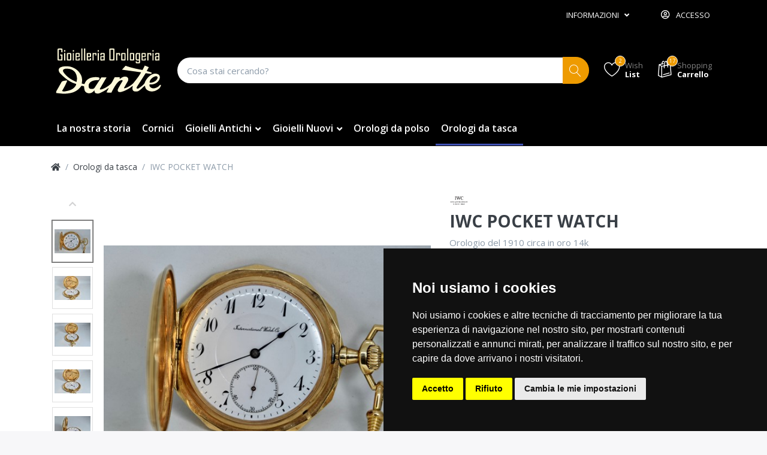

--- FILE ---
content_type: text/html; charset=utf-8
request_url: https://shop.gioielleriadante.it/iwc-pocket-watch
body_size: 19026
content:

<!DOCTYPE html>
<html  id="" lang="it" dir="ltr" data-pnotify-firstpos1="0">
<head>
    <meta charset="utf-8">
    <title itemprop="name">Shop. IWC POCKET WATCH</title>
    <meta http-equiv="x-ua-compatible" content="ie=edge">
    <meta name="viewport" content="width=device-width, initial-scale=1.0, maximum-scale=1.0, minimum-scale=1.0, user-scalable=no, viewport-fit=cover, shrink-to-fit=no">
    <meta name="HandheldFriendly" content="true">
    <meta name="description" content="" />
    <meta name="keywords" content="" />
    <meta name="generator" content="Smartstore 4.1.1.0" />
    <meta property="sm:root" content="/" />



    



<script>
    try {
        if (typeof navigator === 'undefined') navigator = {};
        html = document.documentElement;
        if (/Edge\/\d+/.test(navigator.userAgent)) { html.className += ' edge' }
        else if ('mozMatchesSelector' in html) { html.className += ' moz' }
        else if (/iPad|iPhone|iPod/.test(navigator.userAgent) && !window.MSStream) { html.className += ' ios' }
        else if ('webkitMatchesSelector' in html) { html.className += ' wkit' }
        else if (/constructor/i.test(window.HTMLElement)) { html.className += ' safari' };
        html.className += (this.top === this.window ? ' not-' : ' ') + 'framed';
    } catch (e) { }
</script>
<!--[if !IE]>-->
<script>var ieMode = 0; try { if (document.documentMode) { ieMode = document.documentMode; html.className += ' ie iepost8 ie' + document.documentMode } else { html.className += ' not-ie' }; } catch (e) { }; navigator.isIE = ieMode</script>
<!-- <![endif]-->

<script>
    if (navigator.isIE) {
        document.addEventListener('DOMContentLoaded', function () {
            // Add html alert after header, before content
            const alert = document.createElement('div');
            alert.className = 'container alert alert-warning mt-3';
            alert.innerText = "You are using an unsupported browser! Please consider switching to a modern browser such as Google Chrome, Firefox or Opera to fully enjoy your shopping experience.";
            const page = document.getElementsByClassName('page-main');
            if (page.length < 1) return;

            const content = document.getElementById('content-wrapper');
            if (!content) return;

            page[0].insertBefore(alert, content);
        });
    }
</script>

    
    <meta name="accept-language" content="it-IT"/>


<script>
	window.Res = {
 "Common.Notification": "Avvertenza",  "Common.Close": "Chiudere",  "Common.On": "On",  "Common.OK": "OK",  "Common.Cancel": "Cancellare",  "Common.Off": "Off",  "Common.CtrlKey": "Ctrl\r\n",  "Common.ShiftKey": "Shift\r\n",  "Common.AltKey": "Alt\r\n",  "Common.DelKey": "Del\r\n",  "Common.EnterKey": "Inserite\r\n",  "Common.EscKey": "Esc\r\n",  "Products.Longdesc.More": "Mostra di più",  "Products.Longdesc.Less": "Mostra meno",  "Jquery.Validate.Email": "Inserire un indirizzo e-mail valido.",  "Jquery.Validate.Required": "Questo campo è obbligatorio.",  "Jquery.Validate.Remote": "Correggere questo campo.",  "Jquery.Validate.Url": "Inserire un URL valido.",  "Jquery.Validate.Date": "Inserire una data valida.",  "Jquery.Validate.DateISO": "Inserire una data valida (ISO.",  "Jquery.Validate.Number": "Inserire un numero valido.",  "Jquery.Validate.Digits": "Si prega di inserire solo cifre.\r\n",  "Jquery.Validate.Creditcard": "Inserire un numero di carta di credito valido.",  "Jquery.Validate.Equalto": "Inserire di nuovo lo stesso valore.",  "Jquery.Validate.Maxlength": "Inserire non più di {0} caratteri.",  "Jquery.Validate.Minlength": "Inserire almeno {0} caratteri.",  "Jquery.Validate.Rangelength": "Inserire un valore compreso tra {0} e {1} caratteri.",  "jquery.Validate.Range": "Inserire un valore compreso tra {0} e {1}.",  "Jquery.Validate.Max": "Inserire un valore inferiore o uguale a {0}.",  "Jquery.Validate.Min": "Inserire un valore superiore o uguale a {0}.\r\n",  "Admin.Common.AreYouSure": "Siete sicuro?",  "FileUploader.Dropzone.Message": "Per caricare i file rilasciarli qui o fare clic su\r\n",  "FileUploader.Dropzone.DictDefaultMessage": "Lascia qui i file da caricare\r\n",  "FileUploader.Dropzone.DictFallbackMessage": "Il vostro browser non supporta il drag'n'drop dei file.\r\n",  "FileUploader.Dropzone.DictFallbackText": "Utilizza il modulo di fallback qui sotto per caricare i tuoi file come ai vecchi tempi.\r\n",  "FileUploader.Dropzone.DictFileTooBig": "Il file è troppo grande ({{filesize}}MiB). Max filesize: {{maxFilesize}}MiB.\r\n",  "FileUploader.Dropzone.DictInvalidFileType": "Non è possibile caricare file di questo tipo.\r\n",  "FileUploader.Dropzone.DictResponseError": "Il server ha risposto con il codice {{{statusCode}}.\r\n",  "FileUploader.Dropzone.DictCancelUpload": "Annulla il caricamento\r\n",  "FileUploader.Dropzone.DictUploadCanceled": "Caricamento annullato.\r\n",  "FileUploader.Dropzone.DictCancelUploadConfirmation": "Sei sicuro di voler cancellare questo upload?\r\n",  "FileUploader.Dropzone.DictRemoveFile": "Rimuovere il file\r\n",  "FileUploader.Dropzone.DictMaxFilesExceeded": "Non è possibile caricare altri file.\r\n",  "FileUploader.StatusWindow.Uploading.File": "il file è in fase di caricamento\r\n",  "FileUploader.StatusWindow.Uploading.Files": "i file vengono caricati\r\n",  "FileUploader.StatusWindow.Complete.File": "caricamento completo\r\n",  "FileUploader.StatusWindow.Complete.Files": "caricamento completo\r\n",  "FileUploader.StatusWindow.Canceled.File": "caricato annullato\r\n",  "FileUploader.StatusWindow.Canceled.Files": "Caricamenti cancellati\r\n",     };

    window.ClientId = "084b0e5b-dbee-42eb-97ad-1ed9f64e71b1";
</script>
		<link href='https://fonts.googleapis.com/css?family=Open+Sans:300,300i,400,400i,600,600i,700,700i' rel='stylesheet' type='text/css'>


    
    <link as="image" href="//shop.gioielleriadante.it/media/2832/file/logo_gioielleria_dante_trieste-1.png" rel="preload" />
<link as="font" crossorigin="" href="/Content/fontastic/fonts/fontastic.woff" rel="preload" />
<link as="font" crossorigin="" href="/Content/vendors/fa5/webfonts/fa-solid-900.woff2" rel="preload" />
<link as="font" crossorigin="" href="/Content/vendors/fa5/webfonts/fa-regular-400.woff2" rel="preload" />


    






    <link href="/bundles/css/kaiwroqv5h-z1rrtpbcsflbsbcvwh2pvbrxbslqbuw41?v=r_iu9C0McGILBwpJ5Jh0sPHr58ocqkB_QNBUvsmdW201" rel="stylesheet"/>

<link href="/Themes/Flex/Content/theme.scss" rel="stylesheet" type="text/css" />

    <script src="/bundles/js/w7ar7xaahjxetk7y541-liwb0fnuimdqdas0qtmrxoa1?v=8Ywxgy-xHzt53KjDA9qzUGP_Uv0gvVwf0iyEcYxaCGY1"></script>






<!-- Google code for Analytics tracking -->
<script>
	
				var gaProperty = 'G-F54X99KKCB'; 
				var disableStr = 'ga-disable-' + gaProperty; 
				if (document.cookie.indexOf(disableStr + '=true') > -1) { 
					window[disableStr] = true;
				} 
				function gaOptout() { 
					document.cookie = disableStr + '=true; expires=Thu, 31 Dec 2099 23:59:59 UTC; path=/'; 
					window[disableStr] = true; 
					alert('"Tracking is now disabled"'); 
				} 
			


    (function(i,s,o,g,r,a,m){i['GoogleAnalyticsObject']=r;i[r]=i[r]||function(){
    (i[r].q=i[r].q||[]).push(arguments)},i[r].l=1*new Date();a=s.createElement(o),
    m=s.getElementsByTagName(o)[0];a.async=1;a.src=g;m.parentNode.insertBefore(a,m)
    })(window,document,'script','//www.google-analytics.com/analytics.js','ga');

    ga('create', 'G-F54X99KKCB', 'auto');
	ga('set', 'anonymizeIp', true); 
    ga('send', 'pageview');

	'auto'

    
</script>
<!-- Global site tag (gtag.js) - Google Analytics -->
<script async src="https://www.googletagmanager.com/gtag/js?id=G-F54X99KKCB"></script>
<script>
  window.dataLayer = window.dataLayer || [];
  function gtag(){dataLayer.push(arguments);}
  gtag('js', new Date());

  gtag('config', 'G-F54X99KKCB');
</script>


<!-- Meta Pixel Code -->
<script>
	! function(f, b, e, v, n, t, s) {
		if (f.fbq) return;
		n = f.fbq = function() {
			n.callMethod ?
				n.callMethod.apply(n, arguments) : n.queue.push(arguments)
		};
		if (!f._fbq) f._fbq = n;
		n.push = n;
		n.loaded = !0;
		n.version = '2.0';
		n.queue = [];
		t = b.createElement(e);
		t.async = !0;
		t.src = v;
		s = b.getElementsByTagName(e)[0];
		s.parentNode.insertBefore(t, s)
	}(window, document, 'script',
		'https://connect.facebook.net/en_US/fbevents.js');
	fbq('init', '1150402722379015');
	fbq('track', 'PageView');
</script>
<noscript>&lt;img height="1" width="1" style="display:none"
	src="https://www.facebook.com/tr?id=1150402722379015&amp;ev=PageView&amp;noscript=1"
	/&gt;</noscript>
<!-- End Meta Pixel Code -->

<meta name="facebook-domain-verification" content="5uqyfj54ial7vth7t3eqx3bhy5pgq1" />

    <script>jQuery(function () { if (SmartStore.globalization) { SmartStore.globalization.culture = {"name":"it-IT","englishName":"Italian (Italy)","nativeName":"italiano (Italia)","isRTL":false,"language":"it","numberFormat":{",":".",".":",","pattern":[1],"decimals":2,"groupSizes":[3],"+":"+","-":"-","NaN":"NaN","negativeInfinity":"-∞","positiveInfinity":"∞","percent":{",":".",".":",","pattern":[1,1],"decimals":2,"groupSizes":[3],"symbol":"%"},"currency":{",":".",".":",","pattern":[8,3],"decimals":2,"groupSizes":[3],"symbol":"€"}},"dateTimeFormat":{"calendarName":"calendario gregoriano","/":"/",":":":","firstDay":1,"twoDigitYearMax":2049,"AM":null,"PM":null,"days":{"names":["domenica","lunedì","martedì","mercoledì","giovedì","venerdì","sabato"],"namesAbbr":["dom","lun","mar","mer","gio","ven","sab"],"namesShort":["do","lu","ma","me","gi","ve","sa"]},"months":{"names":["gennaio","febbraio","marzo","aprile","maggio","giugno","luglio","agosto","settembre","ottobre","novembre","dicembre",""],"namesAbbr":["gen","feb","mar","apr","mag","giu","lug","ago","set","ott","nov","dic",""]},"patterns":{"d":"dd/MM/yyyy","D":"dddd d MMMM yyyy","t":"HH:mm","T":"HH:mm:ss","g":"dd/MM/yyyy HH:mm","G":"dd/MM/yyyy HH:mm:ss","f":"dddd d MMMM yyyy HH:mm:ss","F":"dddd d MMMM yyyy HH:mm:ss","M":"d MMMM","Y":"MMMM yyyy","u":"yyyy'-'MM'-'dd HH':'mm':'ss'Z'"}}}; }; });</script>
<meta property='sm:pagedata' content='{"type":"category","id":4,"menuItemId":1,"entityId":4,"parentId":0}' />
<meta property='og:site_name' content='Gioielleria Dante' />
<meta property='og:site' content='https://shop.gioielleriadante.it/' />
<meta property='og:url' content='https://shop.gioielleriadante.it/iwc-pocket-watch' />
<meta property='og:type' content='product' />
<meta property='og:title' content='IWC POCKET WATCH' />
<meta property='twitter:card' content='summary' />
<meta property='twitter:title' content='IWC POCKET WATCH' />
<meta property='og:description' content='Orologio del 1910 circa in oro 14k' />
<meta property='twitter:description' content='Orologio del 1910 circa in oro 14k' />
<meta property='og:image' content='https://shop.gioielleriadante.it/media/24656/catalog/thumbnail_DSC_0004_1-1.jpg' />
<meta property='og:image:type' content='image/jpeg' />
<meta property='twitter:image' content='https://shop.gioielleriadante.it/media/24656/catalog/thumbnail_DSC_0004_1-1.jpg' />
<meta property='og:image:alt' content='Immagine di IWC POCKET WATCH' />
<meta property='twitter:image:alt' content='Immagine di IWC POCKET WATCH' />
<meta property='og:image:width' content='1920' />
<meta property='og:image:height' content='1278' />
<meta property='article:published_time' content='01/01/0001 00:00:00' />


    <script src="/Scripts/smartstore.globalization.adapter.js"></script>


    <!--Powered by Smartstore - https://www.smartstore.com-->
</head>
<body class="lyt-cols-1">

	

<div id="page">
    <div class="canvas-blocker canvas-slidable"></div>

    <div class="page-main canvas-slidable">
            <header id="header">
                <div class="menubar-section d-none d-lg-block menubar-inverse">
                    <div class="container menubar-container">





<nav class="menubar navbar navbar-slide">
    <nav class="menubar-group ml-0">

    </nav>

	<nav class="menubar-group ml-auto">







<div class="cms-menu cms-menu-dropdown" data-menu-name="helpandservice">
	<div class="dropdown">
		<a data-toggle="dropdown" aria-haspopup="true" aria-expanded="false" href="#" rel="nofollow" class="menubar-link">
			<span >Informazioni</span>
			<i class="fal fa-angle-down menubar-caret"></i>
		</a>
			<div class="dropdown-menu dropdown-menu-left">
			<a href="/conditionsofuse" class="dropdown-item menu-link">
				<span >Condizioni di vendita</span>
			</a>
			<a href="/privacyinfo" class="dropdown-item menu-link">
				<span >Privacy Policy</span>
			</a>
	</div>

	</div>
</div>



	</nav>

    <nav class="menubar-group menubar-group--special">
                        
    </nav>

        <nav id="menubar-my-account" class="menubar-group">
            <div class="dropdown">
                <a class="menubar-link"  aria-haspopup="true" aria-expanded="false" href="/login?returnUrl=%2Fiwc-pocket-watch" rel="nofollow">
                    <i class="fal fa-user-circle menubar-icon"></i>

                        <span>Accesso
</span>
                </a>

            </div>



        </nav>

</nav>




                    </div>
                </div>
                <div class="shopbar-section shopbar-inverse"> 
                    <div class="container shopbar-container">

<div class="shopbar">
	<div class="shopbar-col-group shopbar-col-group-brand">
		<!-- LOGO -->
		<div class="shopbar-col shop-logo">

<a href="/" class="brand">          
        <img src='//shop.gioielleriadante.it/media/2832/file/logo_gioielleria_dante_trieste-1.png' 
            alt="Gioielleria Dante" 
            title="Gioielleria Dante"
			class="img-fluid"
            width="200"
            height="100" />
</a>

		</div>

		<!-- SEARCH -->
		<div class="shopbar-col shopbar-search">

<form action="/search" class="instasearch-form" method="get">
	<input type="text"
			class="instasearch-term form-control"
			name="q"
			placeholder="Cosa stai cercando?"
		    data-instasearch="true"
			data-minlength="2"
			data-showthumbs="true"
			data-url="/instantsearch"
            data-origin="Search/Search"
			 autocomplete="off" />

	<button type="submit" class="btn btn-primary btn-icon instasearch-button" title="Ricerca">
		<i class="icm icm-magnifier instasearch-icon"></i>
	</button>

	<div class="instasearch-drop">
		<div class="instasearch-drop-body clearfix"></div>
	</div>


</form>
		</div>
	</div>

	<div class="shopbar-col-group shopbar-col-group-tools">
		<!-- TOOLS -->


<div class="shopbar-col shopbar-tools" data-summary-href="/shoppingcart/cartsummary?cart=True&amp;wishlist=True&amp;compare=False">

	<!-- Hamburger Menu -->
	<div class="shopbar-tool d-lg-none" id="shopbar-menu">
		<a class="shopbar-button" href="#" data-toggle="offcanvas" data-autohide="true" data-placement="left" data-fullscreen="false" data-disablescrolling="true" data-target="#offcanvas-menu">
			<span class="shopbar-button-icon">
				<i class="icm icm-menu"></i>
			</span>
			<span class="shopbar-button-label-sm">
				Menu
			</span>
		</a>
	</div>



	<!-- User -->
	<div class="shopbar-tool d-lg-none" id="shopbar-user">
		<a class="shopbar-button" href="/login?returnUrl=%2Fiwc-pocket-watch">
			<span class="shopbar-button-icon">
				<i class="icm icm-user"></i>
			</span>
			<span class="shopbar-button-label-sm">
				Accesso

			</span>
		</a>
	</div>


		<div class="shopbar-tool" id="shopbar-wishlist" data-target="#wishlist-tab">
			<a href="/wishlist" class="shopbar-button navbar-toggler" data-toggle="offcanvas" data-summary-href="/shoppingcart/cartsummary?wishlist=True"
				data-autohide="true" data-placement="right" data-fullscreen="false" data-disablescrolling="true" data-target="#offcanvas-cart">
				<span class="shopbar-button-icon">
					<i class="icm icm-heart"></i>
					<span class='badge badge-pill label-cart-amount badge-primary' style="display:none" data-bind-to="WishlistItemsCount">0</span>
				</span>
				<span class="shopbar-button-label">
					<span>Wish</span><br />
					<strong>List</strong>
				</span>
				<span class="shopbar-button-label-sm">
					Wishlist
				</span>
			</a>
		</div>

		<div class="shopbar-tool" id="shopbar-cart" data-target="#cart-tab">
			<a href="/cart" class="shopbar-button navbar-toggler" data-toggle="offcanvas" data-summary-href="/shoppingcart/cartsummary?cart=True"
			   data-autohide="true" data-placement="right" data-fullscreen="false" data-disablescrolling="true" data-target="#offcanvas-cart">
				<span class="shopbar-button-icon">
					<i class="icm icm-bag"></i>
					<span class='badge badge-pill label-cart-amount badge-primary' style="display:none" data-bind-to="CartItemsCount">
						0
					</span>
				</span>
				<span class="shopbar-button-label">
					<span>Shopping</span><br />
					<strong>Carrello</strong>
				</span>
				<span class="shopbar-button-label-sm">
					Carrello
				</span>
			</a>
		</div>



</div>



	</div>
</div>
                    </div>
                </div>
                <div class="megamenu-section d-none d-lg-block">
                    <nav class='navbar navbar-inverse'>
                        <div class="container megamenu-container">



<div class="megamenu simple">



<div class="cms-menu cms-menu-navbar" data-menu-name="main">
    <div class="megamenu-nav megamenu-nav--prev alpha">
	    <a href="#" class="megamenu-nav-btn btn btn-icon"><i class="far fa-chevron-left"></i></a>
    </div>

    <ul class="navbar-nav flex-row flex-nowrap" id="menu-main">

            <li id="main-nav-item-2868807447" data-id="2868807447" class="nav-item">
                <a href="https://www.gioielleriadante.it/la-nostra-storia/" class="nav-link menu-link">
					<span >La nostra storia</span>
                </a>
            </li>
            <li id="main-nav-item-672485" data-id="672485" class="nav-item">
                <a href="/cornici" class="nav-link menu-link">
					<span >Cornici</span>
                </a>
            </li>
            <li id="main-nav-item-672486" data-id="672486" class="nav-item dropdown-submenu">
                <a href="/gioielli-antichi" class="nav-link menu-link dropdown-toggle" aria-expanded="false" data-target="#dropdown-menu-672486">
					<span >Gioielli Antichi</span>
                </a>
            </li>
            <li id="main-nav-item-672494" data-id="672494" class="nav-item dropdown-submenu">
                <a href="/gioielli-nuovi" class="nav-link menu-link dropdown-toggle" aria-expanded="false" data-target="#dropdown-menu-672494">
					<span >Gioielli Nuovi</span>
                </a>
            </li>
            <li id="main-nav-item-672501" data-id="672501" class="nav-item">
                <a href="/orologi-da-polso" class="nav-link menu-link">
					<span >Orologi da polso</span>
                </a>
            </li>
            <li id="main-nav-item-672502" data-id="672502" class="nav-item selected">
                <a href="/orologi-da-tasca" class="nav-link menu-link">
					<span >Orologi da tasca</span>
                </a>
            </li>

    </ul>

    <div class="megamenu-nav megamenu-nav--next omega">
	    <a href="#" class="megamenu-nav-btn btn btn-icon"><i class="far fa-chevron-right"></i></a>
    </div>
</div>
</div>

<div class="megamenu-dropdown-container simple">
        <div id="dropdown-menu-2868807447" data-id="2868807447">
            <div class='dropdown-menu'></div>
        </div>
        <div id="dropdown-menu-672485" data-id="672485">
            <div class='dropdown-menu'></div>
        </div>
        <div id="dropdown-menu-672486" data-id="672486">
            <div class='dropdown-menu'>        <a href="/anelli-2" id="dropdown-item-672487" data-id="672487" class="dropdown-item">
            <span >Anelli</span>
        </a>
        <a href="/bracciali-2" id="dropdown-item-672488" data-id="672488" class="dropdown-item">
            <span >Bracciali</span>
        </a>
        <a href="/ciondoli-2" id="dropdown-item-672489" data-id="672489" class="dropdown-item">
            <span >Ciondoli</span>
        </a>
        <a href="/collane-2" id="dropdown-item-672490" data-id="672490" class="dropdown-item">
            <span >Collane</span>
        </a>
        <a href="/gemelli" id="dropdown-item-672491" data-id="672491" class="dropdown-item">
            <span >Gemelli</span>
        </a>
        <a href="/orecchini-2" id="dropdown-item-672492" data-id="672492" class="dropdown-item">
            <span >Orecchini</span>
        </a>
        <a href="/spille" id="dropdown-item-672493" data-id="672493" class="dropdown-item">
            <span >Spille</span>
        </a>
</div>
        </div>
        <div id="dropdown-menu-672494" data-id="672494">
            <div class='dropdown-menu'>        <a href="/anelli-3" id="dropdown-item-672495" data-id="672495" class="dropdown-item">
            <span >Anelli</span>
        </a>
        <a href="/bracciali-3" id="dropdown-item-672496" data-id="672496" class="dropdown-item">
            <span >Bracciali</span>
        </a>
        <a href="/ciondoli-3" id="dropdown-item-672497" data-id="672497" class="dropdown-item">
            <span >Ciondoli</span>
        </a>
        <a href="/collane-3" id="dropdown-item-672498" data-id="672498" class="dropdown-item">
            <span >Collane</span>
        </a>
        <a href="/gemelli-2" id="dropdown-item-672499" data-id="672499" class="dropdown-item">
            <span >Gemelli</span>
        </a>
        <a href="/orecchini-3" id="dropdown-item-672500" data-id="672500" class="dropdown-item">
            <span >Orecchini</span>
        </a>
</div>
        </div>
        <div id="dropdown-menu-672501" data-id="672501">
            <div class='dropdown-menu'></div>
        </div>
        <div id="dropdown-menu-672502" data-id="672502">
            <div class='dropdown-menu'></div>
        </div>

</div>


<script>
    $(function () {
        $(".megamenu-container").megaMenu();
    });
</script>    
						</div>
					</nav>
				</div>
			</header>

        <div id="content-wrapper">

            <section id="content" class="container">


<div class="breadcrumb-container d-none d-md-flex flex-wrap align-items-center mb-4">
	<ol class="breadcrumb mb-0" itemscope itemtype="http://schema.org/BreadcrumbList">
		<li class="breadcrumb-item" itemprop="itemListElement" itemscope itemtype="http://schema.org/ListItem">
			<a href="/" title="Top" itemprop="item">
				<meta itemprop="name" content="Homepage">
				<meta itemprop="position" content="1">
				<i class="fa fa-home"></i>
			</a>
		</li>
			<li class="breadcrumb-item" itemprop="itemListElement" itemscope itemtype="http://schema.org/ListItem">
					<a href="/orologi-da-tasca" title="Orologi da tasca" itemprop="item"><meta itemprop="position" content="2"><span itemprop="name" dir="auto">Orologi da tasca</span></a>
			</li>
	</ol>
    <div class="breadcrumb-item active">
        <span>IWC POCKET WATCH</span>
    </div>
</div>




                <div id="content-body" class="row">


					<div id="content-center" class="col-lg-12">






<div class="page product-details-page" itemscope itemtype="http://schema.org/Product">


    <article class="pd page-body">

        <div id="main-update-container" class="update-container" data-url="/product/updateproductdetails?productId=1503&amp;bundleItemId=0">
<form action="/iwc-pocket-watch" id="pd-form" method="post">                <!-- Top Content: Picture, Description, Attrs, Variants, Bundle Items, Price etc. -->
                <section class="row pd-section pd-section-top">
                    <!-- Picture -->
                    <div class="col-12 col-md-6 col-lg-7 pd-data-col">


                        <div id="pd-gallery-container">

<div id="pd-gallery-container-inner">
    <div id="pd-gallery" class="mb-3">
        


<div class="gal-box">
    <!-- Thumbnail navigation -->
    <div class="gal-nav-cell">
        <div class="gal-nav">
            <div class="gal-list">
                <div class="gal-track" itemscope itemtype="http://schema.org/ImageGallery">
                        <div class="gal-item" itemprop="associatedMedia" itemscope itemtype="http://schema.org/ImageObject">
                            <a class="gal-item-viewport"
                               itemprop="contentUrl"
                               href="//shop.gioielleriadante.it/media/24656/catalog/thumbnail_DSC_0004_1-1.jpg"
                               data-type="image"
                               data-width="1920"
                               data-height="1278"
                               data-medium-image="//shop.gioielleriadante.it/media/24656/catalog/thumbnail_DSC_0004_1-1.jpg?size=600"
                               title="IWC POCKET WATCH, Picture 1 L"
                               data-picture-id="24656">
                                
<img src="//shop.gioielleriadante.it/media/24656/catalog/thumbnail_DSC_0004_1-1.jpg?size=72"
     class="gal-item-content file-img"
     alt="Immagine di IWC POCKET WATCH"
     title="IWC POCKET WATCH, Picture 1 L" />
                            </a>
                        </div>
                        <div class="gal-item" itemprop="associatedMedia" itemscope itemtype="http://schema.org/ImageObject">
                            <a class="gal-item-viewport"
                               itemprop="contentUrl"
                               href="//shop.gioielleriadante.it/media/24658/catalog/thumbnail_DSC_0006_1-10-1.jpg"
                               data-type="image"
                               data-width="1920"
                               data-height="1281"
                               data-medium-image="//shop.gioielleriadante.it/media/24658/catalog/thumbnail_DSC_0006_1-10-1.jpg?size=600"
                               title="IWC POCKET WATCH, Picture 2 L"
                               data-picture-id="24658">
                                
<img src="//shop.gioielleriadante.it/media/24658/catalog/thumbnail_DSC_0006_1-10-1.jpg?size=72"
     class="gal-item-content file-img"
     alt="Immagine di IWC POCKET WATCH"
     title="IWC POCKET WATCH, Picture 2 L" />
                            </a>
                        </div>
                        <div class="gal-item" itemprop="associatedMedia" itemscope itemtype="http://schema.org/ImageObject">
                            <a class="gal-item-viewport"
                               itemprop="contentUrl"
                               href="//shop.gioielleriadante.it/media/24659/catalog/thumbnail_DSC_0010_1-3.jpg"
                               data-type="image"
                               data-width="1920"
                               data-height="1280"
                               data-medium-image="//shop.gioielleriadante.it/media/24659/catalog/thumbnail_DSC_0010_1-3.jpg?size=600"
                               title="IWC POCKET WATCH, Picture 3 L"
                               data-picture-id="24659">
                                
<img src="//shop.gioielleriadante.it/media/24659/catalog/thumbnail_DSC_0010_1-3.jpg?size=72"
     class="gal-item-content file-img"
     alt="Immagine di IWC POCKET WATCH"
     title="IWC POCKET WATCH, Picture 3 L" />
                            </a>
                        </div>
                        <div class="gal-item" itemprop="associatedMedia" itemscope itemtype="http://schema.org/ImageObject">
                            <a class="gal-item-viewport"
                               itemprop="contentUrl"
                               href="//shop.gioielleriadante.it/media/24660/catalog/thumbnail_DSC_0013-2.jpg"
                               data-type="image"
                               data-width="1920"
                               data-height="1278"
                               data-medium-image="//shop.gioielleriadante.it/media/24660/catalog/thumbnail_DSC_0013-2.jpg?size=600"
                               title="IWC POCKET WATCH, Picture 4 L"
                               data-picture-id="24660">
                                
<img src="//shop.gioielleriadante.it/media/24660/catalog/thumbnail_DSC_0013-2.jpg?size=72"
     class="gal-item-content file-img"
     alt="Immagine di IWC POCKET WATCH"
     title="IWC POCKET WATCH, Picture 4 L" />
                            </a>
                        </div>
                        <div class="gal-item" itemprop="associatedMedia" itemscope itemtype="http://schema.org/ImageObject">
                            <a class="gal-item-viewport"
                               itemprop="contentUrl"
                               href="//shop.gioielleriadante.it/media/24661/catalog/thumbnail_DSC_0015-1.jpg"
                               data-type="image"
                               data-width="1920"
                               data-height="1281"
                               data-medium-image="//shop.gioielleriadante.it/media/24661/catalog/thumbnail_DSC_0015-1.jpg?size=600"
                               title="IWC POCKET WATCH, Picture 5 L"
                               data-picture-id="24661">
                                
<img src="//shop.gioielleriadante.it/media/24661/catalog/thumbnail_DSC_0015-1.jpg?size=72"
     class="gal-item-content file-img"
     alt="Immagine di IWC POCKET WATCH"
     title="IWC POCKET WATCH, Picture 5 L" />
                            </a>
                        </div>
                        <div class="gal-item" itemprop="associatedMedia" itemscope itemtype="http://schema.org/ImageObject">
                            <a class="gal-item-viewport"
                               itemprop="contentUrl"
                               href="//shop.gioielleriadante.it/media/13555/catalog/274747344_1398176400600025_2818081073083957731_n.jpg"
                               data-type="image"
                               data-width="1747"
                               data-height="1164"
                               data-medium-image="//shop.gioielleriadante.it/media/13555/catalog/274747344_1398176400600025_2818081073083957731_n.jpg?size=600"
                               title="IWC POCKET WATCH, Picture 6 L"
                               data-picture-id="13555">
                                
<img src="//shop.gioielleriadante.it/media/13555/catalog/274747344_1398176400600025_2818081073083957731_n.jpg?size=72"
     class="gal-item-content file-img"
     alt="Immagine di IWC POCKET WATCH"
     title="IWC POCKET WATCH, Picture 6 L" />
                            </a>
                        </div>
                        <div class="gal-item" itemprop="associatedMedia" itemscope itemtype="http://schema.org/ImageObject">
                            <a class="gal-item-viewport"
                               itemprop="contentUrl"
                               href="//shop.gioielleriadante.it/media/13556/catalog/274699493_1398176310600034_8787593807438809339_n.jpg"
                               data-type="image"
                               data-width="1735"
                               data-height="1156"
                               data-medium-image="//shop.gioielleriadante.it/media/13556/catalog/274699493_1398176310600034_8787593807438809339_n.jpg?size=600"
                               title="IWC POCKET WATCH, Picture 7 L"
                               data-picture-id="13556">
                                
<img src="//shop.gioielleriadante.it/media/13556/catalog/274699493_1398176310600034_8787593807438809339_n.jpg?size=72"
     class="gal-item-content file-img"
     alt="Immagine di IWC POCKET WATCH"
     title="IWC POCKET WATCH, Picture 7 L" />
                            </a>
                        </div>
                        <div class="gal-item" itemprop="associatedMedia" itemscope itemtype="http://schema.org/ImageObject">
                            <a class="gal-item-viewport"
                               itemprop="contentUrl"
                               href="//shop.gioielleriadante.it/media/13558/catalog/274892289_1398176777266654_173153049916879759_n.jpg"
                               data-type="image"
                               data-width="1534"
                               data-height="1022"
                               data-medium-image="//shop.gioielleriadante.it/media/13558/catalog/274892289_1398176777266654_173153049916879759_n.jpg?size=600"
                               title="IWC POCKET WATCH, Picture 8 L"
                               data-picture-id="13558">
                                
<img src="//shop.gioielleriadante.it/media/13558/catalog/274892289_1398176777266654_173153049916879759_n.jpg?size=72"
     class="gal-item-content file-img"
     alt="Immagine di IWC POCKET WATCH"
     title="IWC POCKET WATCH, Picture 8 L" />
                            </a>
                        </div>
                        <div class="gal-item" itemprop="associatedMedia" itemscope itemtype="http://schema.org/ImageObject">
                            <a class="gal-item-viewport"
                               itemprop="contentUrl"
                               href="//shop.gioielleriadante.it/media/13557/catalog/275237509_1398176713933327_2623332568672129676_n.jpg"
                               data-type="image"
                               data-width="1855"
                               data-height="1236"
                               data-medium-image="//shop.gioielleriadante.it/media/13557/catalog/275237509_1398176713933327_2623332568672129676_n.jpg?size=600"
                               title="IWC POCKET WATCH, Picture 9 L"
                               data-picture-id="13557">
                                
<img src="//shop.gioielleriadante.it/media/13557/catalog/275237509_1398176713933327_2623332568672129676_n.jpg?size=72"
     class="gal-item-content file-img"
     alt="Immagine di IWC POCKET WATCH"
     title="IWC POCKET WATCH, Picture 9 L" />
                            </a>
                        </div>
                        <div class="gal-item" itemprop="associatedMedia" itemscope itemtype="http://schema.org/ImageObject">
                            <a class="gal-item-viewport"
                               itemprop="contentUrl"
                               href="//shop.gioielleriadante.it/media/13559/catalog/274615937_1398176843933314_4249238773997610823_n.jpg"
                               data-type="image"
                               data-width="1803"
                               data-height="1202"
                               data-medium-image="//shop.gioielleriadante.it/media/13559/catalog/274615937_1398176843933314_4249238773997610823_n.jpg?size=600"
                               title="IWC POCKET WATCH, Picture 10 L"
                               data-picture-id="13559">
                                
<img src="//shop.gioielleriadante.it/media/13559/catalog/274615937_1398176843933314_4249238773997610823_n.jpg?size=72"
     class="gal-item-content file-img"
     alt="Immagine di IWC POCKET WATCH"
     title="IWC POCKET WATCH, Picture 10 L" />
                            </a>
                        </div>
                        <div class="gal-item" itemprop="associatedMedia" itemscope itemtype="http://schema.org/ImageObject">
                            <a class="gal-item-viewport"
                               itemprop="contentUrl"
                               href="//shop.gioielleriadante.it/media/24657/catalog/thumbnail_DSC_0008_1-1.jpg"
                               data-type="image"
                               data-width="1920"
                               data-height="1281"
                               data-medium-image="//shop.gioielleriadante.it/media/24657/catalog/thumbnail_DSC_0008_1-1.jpg?size=600"
                               title="IWC POCKET WATCH, Picture 11 L"
                               data-picture-id="24657">
                                
<img src="//shop.gioielleriadante.it/media/24657/catalog/thumbnail_DSC_0008_1-1.jpg?size=72"
     class="gal-item-content file-img"
     alt="Immagine di IWC POCKET WATCH"
     title="IWC POCKET WATCH, Picture 11 L" />
                            </a>
                        </div>
                        <div class="gal-item" itemprop="associatedMedia" itemscope itemtype="http://schema.org/ImageObject">
                            <a class="gal-item-viewport"
                               itemprop="contentUrl"
                               href="//shop.gioielleriadante.it/media/24655/catalog/thumbnail_DSC_0002_3-18.jpg"
                               data-type="image"
                               data-width="1920"
                               data-height="1281"
                               data-medium-image="//shop.gioielleriadante.it/media/24655/catalog/thumbnail_DSC_0002_3-18.jpg?size=600"
                               title="IWC POCKET WATCH, Picture 12 L"
                               data-picture-id="24655">
                                
<img src="//shop.gioielleriadante.it/media/24655/catalog/thumbnail_DSC_0002_3-18.jpg?size=72"
     class="gal-item-content file-img"
     alt="Immagine di IWC POCKET WATCH"
     title="IWC POCKET WATCH, Picture 12 L" />
                            </a>
                        </div>
                </div>
            </div>
        </div>
    </div>
    <!-- Picture -->
    <div class="gal-cell">
        <div class="gal">
                    <div class="gal-item">
                        <a class="gal-item-viewport" href="//shop.gioielleriadante.it/media/24656/catalog/thumbnail_DSC_0004_1-1.jpg"
                           data-thumb-image="//shop.gioielleriadante.it/media/24656/catalog/thumbnail_DSC_0004_1-1.jpg?size=72"
                           data-medium-image="//shop.gioielleriadante.it/media/24656/catalog/thumbnail_DSC_0004_1-1.jpg?size=600"
                           data-picture-id="24656">
                            
                                <img class="gal-item-content file-img"
                                     src="//shop.gioielleriadante.it/media/24656/catalog/thumbnail_DSC_0004_1-1.jpg?size=600"
                                     data-zoom="//shop.gioielleriadante.it/media/24656/catalog/thumbnail_DSC_0004_1-1.jpg"
                                     data-zoom-width="1920"
                                     data-zoom-height="1278"
                                     alt="Immagine di IWC POCKET WATCH"
                                     title="IWC POCKET WATCH"
                                     itemprop="image" />
                        </a>
                    </div>
                    <div class="gal-item">
                        <a class="gal-item-viewport" href="//shop.gioielleriadante.it/media/24658/catalog/thumbnail_DSC_0006_1-10-1.jpg"
                           data-thumb-image="//shop.gioielleriadante.it/media/24658/catalog/thumbnail_DSC_0006_1-10-1.jpg?size=72"
                           data-medium-image="//shop.gioielleriadante.it/media/24658/catalog/thumbnail_DSC_0006_1-10-1.jpg?size=600"
                           data-picture-id="24658">
                            
                                <img class="gal-item-content file-img"
                                     data-lazy="//shop.gioielleriadante.it/media/24658/catalog/thumbnail_DSC_0006_1-10-1.jpg?size=600"
                                     data-zoom="//shop.gioielleriadante.it/media/24658/catalog/thumbnail_DSC_0006_1-10-1.jpg"
                                     data-zoom-width="1920"
                                     data-zoom-height="1281"
                                     alt="Immagine di IWC POCKET WATCH"
                                     title="IWC POCKET WATCH"
                                     itemprop="image" />
                        </a>
                    </div>
                    <div class="gal-item">
                        <a class="gal-item-viewport" href="//shop.gioielleriadante.it/media/24659/catalog/thumbnail_DSC_0010_1-3.jpg"
                           data-thumb-image="//shop.gioielleriadante.it/media/24659/catalog/thumbnail_DSC_0010_1-3.jpg?size=72"
                           data-medium-image="//shop.gioielleriadante.it/media/24659/catalog/thumbnail_DSC_0010_1-3.jpg?size=600"
                           data-picture-id="24659">
                            
                                <img class="gal-item-content file-img"
                                     data-lazy="//shop.gioielleriadante.it/media/24659/catalog/thumbnail_DSC_0010_1-3.jpg?size=600"
                                     data-zoom="//shop.gioielleriadante.it/media/24659/catalog/thumbnail_DSC_0010_1-3.jpg"
                                     data-zoom-width="1920"
                                     data-zoom-height="1280"
                                     alt="Immagine di IWC POCKET WATCH"
                                     title="IWC POCKET WATCH"
                                     itemprop="image" />
                        </a>
                    </div>
                    <div class="gal-item">
                        <a class="gal-item-viewport" href="//shop.gioielleriadante.it/media/24660/catalog/thumbnail_DSC_0013-2.jpg"
                           data-thumb-image="//shop.gioielleriadante.it/media/24660/catalog/thumbnail_DSC_0013-2.jpg?size=72"
                           data-medium-image="//shop.gioielleriadante.it/media/24660/catalog/thumbnail_DSC_0013-2.jpg?size=600"
                           data-picture-id="24660">
                            
                                <img class="gal-item-content file-img"
                                     data-lazy="//shop.gioielleriadante.it/media/24660/catalog/thumbnail_DSC_0013-2.jpg?size=600"
                                     data-zoom="//shop.gioielleriadante.it/media/24660/catalog/thumbnail_DSC_0013-2.jpg"
                                     data-zoom-width="1920"
                                     data-zoom-height="1278"
                                     alt="Immagine di IWC POCKET WATCH"
                                     title="IWC POCKET WATCH"
                                     itemprop="image" />
                        </a>
                    </div>
                    <div class="gal-item">
                        <a class="gal-item-viewport" href="//shop.gioielleriadante.it/media/24661/catalog/thumbnail_DSC_0015-1.jpg"
                           data-thumb-image="//shop.gioielleriadante.it/media/24661/catalog/thumbnail_DSC_0015-1.jpg?size=72"
                           data-medium-image="//shop.gioielleriadante.it/media/24661/catalog/thumbnail_DSC_0015-1.jpg?size=600"
                           data-picture-id="24661">
                            
                                <img class="gal-item-content file-img"
                                     data-lazy="//shop.gioielleriadante.it/media/24661/catalog/thumbnail_DSC_0015-1.jpg?size=600"
                                     data-zoom="//shop.gioielleriadante.it/media/24661/catalog/thumbnail_DSC_0015-1.jpg"
                                     data-zoom-width="1920"
                                     data-zoom-height="1281"
                                     alt="Immagine di IWC POCKET WATCH"
                                     title="IWC POCKET WATCH"
                                     itemprop="image" />
                        </a>
                    </div>
                    <div class="gal-item">
                        <a class="gal-item-viewport" href="//shop.gioielleriadante.it/media/13555/catalog/274747344_1398176400600025_2818081073083957731_n.jpg"
                           data-thumb-image="//shop.gioielleriadante.it/media/13555/catalog/274747344_1398176400600025_2818081073083957731_n.jpg?size=72"
                           data-medium-image="//shop.gioielleriadante.it/media/13555/catalog/274747344_1398176400600025_2818081073083957731_n.jpg?size=600"
                           data-picture-id="13555">
                            
                                <img class="gal-item-content file-img"
                                     data-lazy="//shop.gioielleriadante.it/media/13555/catalog/274747344_1398176400600025_2818081073083957731_n.jpg?size=600"
                                     data-zoom="//shop.gioielleriadante.it/media/13555/catalog/274747344_1398176400600025_2818081073083957731_n.jpg"
                                     data-zoom-width="1747"
                                     data-zoom-height="1164"
                                     alt="Immagine di IWC POCKET WATCH"
                                     title="IWC POCKET WATCH"
                                     itemprop="image" />
                        </a>
                    </div>
                    <div class="gal-item">
                        <a class="gal-item-viewport" href="//shop.gioielleriadante.it/media/13556/catalog/274699493_1398176310600034_8787593807438809339_n.jpg"
                           data-thumb-image="//shop.gioielleriadante.it/media/13556/catalog/274699493_1398176310600034_8787593807438809339_n.jpg?size=72"
                           data-medium-image="//shop.gioielleriadante.it/media/13556/catalog/274699493_1398176310600034_8787593807438809339_n.jpg?size=600"
                           data-picture-id="13556">
                            
                                <img class="gal-item-content file-img"
                                     data-lazy="//shop.gioielleriadante.it/media/13556/catalog/274699493_1398176310600034_8787593807438809339_n.jpg?size=600"
                                     data-zoom="//shop.gioielleriadante.it/media/13556/catalog/274699493_1398176310600034_8787593807438809339_n.jpg"
                                     data-zoom-width="1735"
                                     data-zoom-height="1156"
                                     alt="Immagine di IWC POCKET WATCH"
                                     title="IWC POCKET WATCH"
                                     itemprop="image" />
                        </a>
                    </div>
                    <div class="gal-item">
                        <a class="gal-item-viewport" href="//shop.gioielleriadante.it/media/13558/catalog/274892289_1398176777266654_173153049916879759_n.jpg"
                           data-thumb-image="//shop.gioielleriadante.it/media/13558/catalog/274892289_1398176777266654_173153049916879759_n.jpg?size=72"
                           data-medium-image="//shop.gioielleriadante.it/media/13558/catalog/274892289_1398176777266654_173153049916879759_n.jpg?size=600"
                           data-picture-id="13558">
                            
                                <img class="gal-item-content file-img"
                                     data-lazy="//shop.gioielleriadante.it/media/13558/catalog/274892289_1398176777266654_173153049916879759_n.jpg?size=600"
                                     data-zoom="//shop.gioielleriadante.it/media/13558/catalog/274892289_1398176777266654_173153049916879759_n.jpg"
                                     data-zoom-width="1534"
                                     data-zoom-height="1022"
                                     alt="Immagine di IWC POCKET WATCH"
                                     title="IWC POCKET WATCH"
                                     itemprop="image" />
                        </a>
                    </div>
                    <div class="gal-item">
                        <a class="gal-item-viewport" href="//shop.gioielleriadante.it/media/13557/catalog/275237509_1398176713933327_2623332568672129676_n.jpg"
                           data-thumb-image="//shop.gioielleriadante.it/media/13557/catalog/275237509_1398176713933327_2623332568672129676_n.jpg?size=72"
                           data-medium-image="//shop.gioielleriadante.it/media/13557/catalog/275237509_1398176713933327_2623332568672129676_n.jpg?size=600"
                           data-picture-id="13557">
                            
                                <img class="gal-item-content file-img"
                                     data-lazy="//shop.gioielleriadante.it/media/13557/catalog/275237509_1398176713933327_2623332568672129676_n.jpg?size=600"
                                     data-zoom="//shop.gioielleriadante.it/media/13557/catalog/275237509_1398176713933327_2623332568672129676_n.jpg"
                                     data-zoom-width="1855"
                                     data-zoom-height="1236"
                                     alt="Immagine di IWC POCKET WATCH"
                                     title="IWC POCKET WATCH"
                                     itemprop="image" />
                        </a>
                    </div>
                    <div class="gal-item">
                        <a class="gal-item-viewport" href="//shop.gioielleriadante.it/media/13559/catalog/274615937_1398176843933314_4249238773997610823_n.jpg"
                           data-thumb-image="//shop.gioielleriadante.it/media/13559/catalog/274615937_1398176843933314_4249238773997610823_n.jpg?size=72"
                           data-medium-image="//shop.gioielleriadante.it/media/13559/catalog/274615937_1398176843933314_4249238773997610823_n.jpg?size=600"
                           data-picture-id="13559">
                            
                                <img class="gal-item-content file-img"
                                     data-lazy="//shop.gioielleriadante.it/media/13559/catalog/274615937_1398176843933314_4249238773997610823_n.jpg?size=600"
                                     data-zoom="//shop.gioielleriadante.it/media/13559/catalog/274615937_1398176843933314_4249238773997610823_n.jpg"
                                     data-zoom-width="1803"
                                     data-zoom-height="1202"
                                     alt="Immagine di IWC POCKET WATCH"
                                     title="IWC POCKET WATCH"
                                     itemprop="image" />
                        </a>
                    </div>
                    <div class="gal-item">
                        <a class="gal-item-viewport" href="//shop.gioielleriadante.it/media/24657/catalog/thumbnail_DSC_0008_1-1.jpg"
                           data-thumb-image="//shop.gioielleriadante.it/media/24657/catalog/thumbnail_DSC_0008_1-1.jpg?size=72"
                           data-medium-image="//shop.gioielleriadante.it/media/24657/catalog/thumbnail_DSC_0008_1-1.jpg?size=600"
                           data-picture-id="24657">
                            
                                <img class="gal-item-content file-img"
                                     data-lazy="//shop.gioielleriadante.it/media/24657/catalog/thumbnail_DSC_0008_1-1.jpg?size=600"
                                     data-zoom="//shop.gioielleriadante.it/media/24657/catalog/thumbnail_DSC_0008_1-1.jpg"
                                     data-zoom-width="1920"
                                     data-zoom-height="1281"
                                     alt="Immagine di IWC POCKET WATCH"
                                     title="IWC POCKET WATCH"
                                     itemprop="image" />
                        </a>
                    </div>
                    <div class="gal-item">
                        <a class="gal-item-viewport" href="//shop.gioielleriadante.it/media/24655/catalog/thumbnail_DSC_0002_3-18.jpg"
                           data-thumb-image="//shop.gioielleriadante.it/media/24655/catalog/thumbnail_DSC_0002_3-18.jpg?size=72"
                           data-medium-image="//shop.gioielleriadante.it/media/24655/catalog/thumbnail_DSC_0002_3-18.jpg?size=600"
                           data-picture-id="24655">
                            
                                <img class="gal-item-content file-img"
                                     data-lazy="//shop.gioielleriadante.it/media/24655/catalog/thumbnail_DSC_0002_3-18.jpg?size=600"
                                     data-zoom="//shop.gioielleriadante.it/media/24655/catalog/thumbnail_DSC_0002_3-18.jpg"
                                     data-zoom-width="1920"
                                     data-zoom-height="1281"
                                     alt="Immagine di IWC POCKET WATCH"
                                     title="IWC POCKET WATCH"
                                     itemprop="image" />
                        </a>
                    </div>
        </div>
    </div>
</div>


    </div>
</div>
                        </div>


                    </div>

                    <!-- Sidebar: Info, Price, Buttons etc. -->
                    <aside class="col-12 col-md-6 col-lg-5 pd-info-col zoom-window-container">


                        <!-- Title/Brand/ReviewSummary -->



<div class="pd-info pd-group">
	<!-- Brand -->
    <div class="pd-brand-block">
        <a class="pd-brand" href="/iwc">
                <img class="pd-brand-picture" src="//shop.gioielleriadante.it/media/2817/catalog/image-10.png?size=256" alt="Immagine per fabbricante IWC" title="Tutti i prodotti IWC" />
        </a>
        <meta itemprop="brand" content="IWC">



    </div>

	<!-- Title -->
	<div class="page-title">
		<h1  class="pd-name" itemprop="name">
IWC POCKET WATCH		</h1>
	</div>

	<!-- Short description -->
		<div  class="pd-description" itemprop="description">
			Orologio del 1910 circa in oro 14k
		</div>
</div>

<!-- Review Overview -->



<div class="pd-review-summary pd-group" >
	
	<div class="pd-rating-box">
		<div class="rating">
			<div style="width: 0%"></div>
		</div>
	</div>

	
	<span class="pd-review-link">
			<a href="/product/reviews/1503">Sii il primo a recensire questo articolo</a>
	</span>
</div>





                        <!-- Bundle Items -->

                            <!-- Product attributes (SKU, EAN, Weight etc.) -->
                            <div class="pd-attrs-container" data-partial="Attrs">


                            </div>
                            <!-- Offer box -->

<div class="pd-offer" itemprop="offers" itemscope itemtype="http://schema.org/Offer">
    <meta itemprop="itemCondition" content="http://schema.org/NewCondition" />
    <link itemprop="url" href="https://shop.gioielleriadante.it/iwc-pocket-watch" />
            <div class="pd-offer-price-container" data-partial="Price">



<div class="pd-offer-price">
		<!-- Current price -->
		<div class="pd-group clearfix">
			<div class="row sm-gutters pd-price-group">
				<div class="col-auto pd-price-block">
						<meta itemprop="priceCurrency" content="EUR" />
										<div class="pd-price">
							<meta itemprop="price" content="3200.00" />

                        <span class="">
                            3.200,00 €
                        </span>
					</div>
				</div>
			</div>

			<!-- Regular price -->
            





		</div>
		<!-- Tier prices -->
            <div class="pd-tierprices">

            </div>
		<!-- Pangv & legal info -->
			<div class="pd-group">
									<div class="pd-legalinfo">
						IVA inclusa   più <a href="/shippinginfo">spedizione</a>
					</div>
			</div>
</div>
            </div>

    <meta itemprop="availability" content="http://schema.org/InStock" />


    <div class="pd-stock-info-container" data-partial="Stock">


    </div>



    <div class="pd-offer-actions-container" data-partial="OfferActions">



<div class="row pd-offer-actions">
                <div class="col pd-offer-action-qty">
                    


<div class="qty-input">
<input class="form-control form-control-lg" data-max="100" data-min="1" data-postfix="" data-step="1" data-val="true" data-val-number="The field &#39;EnteredQuantity&#39; must be a number." id="addtocart_1503_AddToCart_EnteredQuantity" name="addtocart_1503.AddToCart.EnteredQuantity" type="text" value="1" /></div>
                </div>
            <div class="col flex-grow-1">
                <a class="btn btn-primary btn-lg btn-block btn-add-to-cart ajax-cart-link"
                   href="#"
                   rel="nofollow"
                   data-href='/cart/addproduct/1503/1'
                   data-form-selector="#pd-form"
                   data-type="cart"
                   data-action="add"
                   data-toggle="offcanvas" data-target="#offcanvas-cart">
                    <i class="fa fa-cart-arrow-down d-none d-sm-inline-block d-md-none d-xl-inline-block"></i>
                    <span>Aggiungere al carrello</span>
                </a>
            </div>
</div>

    </div>




<div class="pd-actions-container">

		<div class="row sm-gutters pd-actions">
            <div class="col-6 pd-action-item" >
                    <a data-href='/cart/addproduct/1503/2' data-form-selector="#pd-form"
                       title="Aggiungere alla wishlist"
                       href="#"
                       class="pd-action-link pd-action-link-special ajax-cart-link action-add-to-wishlist"
                       rel="nofollow"
                       data-type="wishlist"
                       data-action="add">
                        <i class="pd-action-icon icm icm-heart"></i>
                            <span class="pd-action-label">Aggiungere alla lista</span>
                    </a>
            </div>
            <div class="col-6 pd-action-item" >
                <a class="pd-action-link action-bullhorn" href="/product/emailafriend/1503" rel="nofollow">
                    <i class="pd-action-icon icm icm-bullhorn"></i>
                        <span class="pd-action-label">Inviare e-mail ad un amico</span>
                </a>
            </div>
		</div>
</div>


</div>

<script>
    // Ask question
    $(document).on('click', '.action-ask-question', function (e) {
        e.preventDefault();
        const el = $(this);
		const form = el.data('form-selector');
		if (form) {  
			const href = el.data('href');
            $.ajax({
				cache: false,
                url: href,
                data: $(form).serialize(),
				success: function (response) {
					// Redirect to ask question get action
					if (response.redirect)
						location.href = response.redirect;
				}
            });
        }
    });
</script>

                        <!-- social share -->
                            <div class="pd-share d-flex justify-content-center mt-3">
                                <!-- AddThis Button BEGIN --><div class="addthis_toolbox addthis_default_style addthis_32x32_style"><a class="addthis_button_preferred_1"></a><a class="addthis_button_preferred_2"></a><a class="addthis_button_preferred_3"></a><a class="addthis_button_preferred_4"></a><a class="addthis_button_compact"></a><a class="addthis_counter addthis_bubble_style"></a></div><script type="text/javascript">var addthis_config = {"data_track_addressbar":false};</script><script type="text/javascript" src="//s7.addthis.com/js/300/addthis_widget.js#pubid=ra-50f6c18f03ecbb2f"></script><!-- AddThis Button END -->
                            </div>








<div class="block  topic-widget topic-widget-PayPal_in_3_rate">

    <div class="block-body " >
		
		<div class='more-less' data-max-height='260'><div class='more-block'><p style="text-align: center;"><img src="/media/25059/file/PayPal-3-rate.png" style="width: 50%;"><br></p></div></div>
    </div>
</div>
                    </aside>
                </section>
</form>        </div>

        <!-- Bottom Content: Full Description, Specification, Review etc. -->
        <section class="pd-section pd-section-bottom">
                <!-- Tabs -->

<div class="pd-tabs tabbable nav-responsive" id="pd-tabs" data-breakpoint="&lt;md">
	<ul class="nav nav-tabs nav-tabs-line">
		<li class="nav-item"><a class="nav-link active" href="#pd-tabs-1" data-toggle="tab" data-loaded="true"><span class="tab-caption">Descrizione</span><span class="nav-link-summary">International Watch &amp; CO degli anni &#39;10 approssimativamente. Orologio da tasca in oro giallo 585/00 in condizioni ottime.&nbsp;Quadrante bianco in smalto con qualche crepa con indici numeri arabi.&nbsp;Secondi piccoli a ore 6.&nbsp;Movimento a carica manuale di manifattura International Watch. Diametro cassa 52...</span></a></li><li class="nav-item"><a class="nav-link" href="#pd-tabs-2" data-toggle="tab" data-loaded="true" class="clearfix"><span class="tab-caption">Recensioni</span><span class="ml-2 badge badge-secondary">0</span></a></li>
	</ul><div class="tab-content">
		<div class="tab-content-header">
				<a href="javascript:void()" class="btn btn-secondary btn-flat btn-no-border offcanvas-closer rounded-0" title="Chiudere">
		<i class="fa fa-chevron-left"></i>
		<span>Chiudere</span>
	</a>


		</div><div class="tab-pane active" role="tabpanel" id="pd-tabs-1">
			<div  itemprop='description' class='long-text html-editor-content'><div class='more-less' data-max-height='260'><div class='more-block'><p>International Watch &amp; CO degli anni '10 approssimativamente. Orologio da tasca in oro giallo 585/00 in condizioni ottime.&nbsp;Quadrante bianco in smalto con qualche crepa con indici numeri arabi.&nbsp;Secondi piccoli a ore 6.&nbsp;Movimento a carica manuale di manifattura International Watch. Diametro cassa 52mm.&nbsp;Vetro plexiglas.&nbsp;Con scatola originale. Peso cassa senza movimento circa 35g.</p><p>LA CATENA IN ORO NON È INCLUSA NEL PREZZO.</p><p>Garantito su originalità, autenticità, legittima provenienza e funzionamento per 12 mesi dal nostro negozio.<br></p></div></div></div>

		</div><div class="tab-pane" role="tabpanel" id="pd-tabs-2">
				<p class="mb-4">
			<a class="btn btn-warning" href="/product/reviews/1503">
				<span>Scrivi una recensione</span>
			</a>
	</p>



	<p class="text-muted">Non ci sono ancora recensioni</p>


		</div>
	</div><input type='hidden' class='loaded-tab-name' name='LoadedTabs' value='#pd-tabs-1' />
	<input type='hidden' class='loaded-tab-name' name='LoadedTabs' value='#pd-tabs-2' />

</div><script>$(function() { $('#pd-tabs').responsiveNav(); })</script>






                <!-- Tags -->

                <!-- Related products -->
                <!-- Products also purchased -->

        </section>
    </article>



    



<div class="product-grid recently-viewed-product-grid block block-boxed">
	<div class="block-title">
		<h3>Prodotti consultati di recente</h3>
	</div>
	<div class="block-body pt-0">
		<div class="artlist-carousel">






    <div id="artlist-8873685498" class='artlist artlist-grid artlist-2-cols'>



<article class="art" data-id="1503">
	<div class="art-picture-block">
			<a class='art-picture img-center-container' href="/iwc-pocket-watch" title="Vedere dettagli per IWC POCKET WATCH" >
				<img src="//shop.gioielleriadante.it/media/24656/catalog/thumbnail_DSC_0004_1-1.jpg?size=500" alt="Immagine di IWC POCKET WATCH" title="Vedere dettagli per IWC POCKET WATCH" loading="lazy" />
			</a>
	</div>




<div class="art-brand">
			<span >IWC</span>
</div>




    <h3  class="art-name">
        <a href="/iwc-pocket-watch" title="IWC POCKET WATCH">
            <span>IWC POCKET WATCH</span>
        </a>
    </h3>







	<div class="art-price-block">
		<span class="art-price">
            3.200,00 €
		</span>


	</div>













</article>

    </div>


		</div>
	</div>
</div>


</div>

<script>
    $(function () {
        var settings = {
            galleryStartIndex: 0,
            enableZoom: toBool('True')
        };

    	$('#pd-form').productDetail(settings);
    });
</script>


					</div>



                </div>
            </section>
        </div>



            <footer id="footer" class="footer-inverse">





	<div class="footer-social-wrapper d-none">
		<div class="container footer-social d-none">
			<div class="row">
				<div class="col text-center">
						<a href="#" target="_blank" class="btn x-btn-clear btn-circle btn-social btn-brand-facebook-f">
							<i class="fab fa-facebook-f"></i>
						</a>
						<a href="#" target="_blank" class="btn x-btn-clear btn-circle btn-social btn-brand-twitter">
							<i class="fab fa-twitter"></i>
						</a>
						<a href="#" target="_blank" class="btn x-btn-clear btn-circle btn-social btn-brand-pinterest-p">
							<i class="fab fa-pinterest-p"></i>
						</a>
						<a href="#" target="_blank" class="btn x-btn-clear btn-circle btn-social btn-brand-youtube">
							<i class="fab fa-youtube"></i>
						</a>
						<a href="#" target="_blank" class="btn x-btn-clear btn-circle btn-social btn-brand-instagram">
							<i class="fab fa-instagram"></i>
						</a>
				</div>
			</div>
		</div>
	</div>

<div class="footer-main-wrapper d-none">
	<div class="container footer-main">
		<div class="row sm-gutters">

			<div class="col-md-3">
				<nav class="footer-links nav-collapsible">
					<h4 class="footer-title nav-toggler collapsed" data-toggle="collapse" data-target="#footer-info" aria-controls="footer-info" aria-expanded="false">
                        Informazioni
                    </h4>
					<div class="collapse nav-collapse" id="footer-info">


<div class="cms-menu cms-menu-linklist" data-menu-name="footerinformation">
    <ul class="list-unstyled">
            <li>
                <a href="/newproducts" class="menu-link">

                    <span >What&#39;s New</span>
                </a>
            </li>
            <li>
                <a href="/recentlyviewedproducts" class="menu-link">

                    <span >Recently viewed products</span>
                </a>
            </li>
            <li>
                <a href="/compareproducts" class="menu-link">

                    <span >Compare products list</span>
                </a>
            </li>
    </ul>
</div>
					</div>
				</nav>
			</div>

			<div class="col-md-3">
				<nav class="footer-links nav-collapsible">
					<h4 class="footer-title nav-toggler collapsed" data-toggle="collapse" data-target="#footer-service" aria-controls="footer-service" aria-expanded="false">
                        <span class="d-none d-md-block">Servizio</span>
                        <span class="d-md-none">Servizio</span>
                    </h4>
					<div class="collapse nav-collapse" id="footer-service">


<div class="cms-menu cms-menu-linklist" data-menu-name="footerservice">
    <ul class="list-unstyled">
            <li>
                <a href="/contactus" class="menu-link">

                    <span >Contact us</span>
                </a>
            </li>
            <li>
                <a href="/blog" class="menu-link">

                    <span >Blog</span>
                </a>
            </li>
            <li>
                <a href="/boards" class="menu-link">

                    <span >Forums</span>
                </a>
            </li>
            <li>
                <a href="/shippinginfo" class="menu-link">

                    <span >Shipping &amp; Returns</span>
                </a>
            </li>
            <li>
                <a href="/paymentinfo" class="menu-link">

                    <span >Payment info</span>
                </a>
            </li>
    </ul>
</div>
					</div>
				</nav>
			</div>

			<div class="col-md-3">
				<nav class="footer-links company nav-collapsible">
					<h4 class="footer-title nav-toggler collapsed" data-toggle="collapse" data-target="#footer-company" aria-controls="footer-company" aria-expanded="false">
                        <span class="d-none d-md-block">Azienda</span>
                        <span class="d-md-none">Azienda</span>
                    </h4>
					<div class="collapse nav-collapse" id="footer-company">


<div class="cms-menu cms-menu-linklist" data-menu-name="footercompany">
    <ul class="list-unstyled">
            <li>
                <a href="/aboutus" class="menu-link">

                    <span >About Us</span>
                </a>
            </li>
            <li>
                <a href="/imprint" class="menu-link">

                    <span >Imprint</span>
                </a>
            </li>
            <li>
                <a href="/disclaimer" class="menu-link">

                    <span >Disclaimer</span>
                </a>
            </li>
            <li>
                <a href="/privacyinfo" class="menu-link">

                    <span >Privacy</span>
                </a>
            </li>
    </ul>
</div>
					</div>
				</nav>
			</div>

			<div class="col-md-3">

				
					<div class="footer-newsletter nav-collapsible" data-subscription-url="/newsletter/subscribe" data-subscription-failure="The subscription or unsubscription has failed.">
						<h4 class="footer-title nav-toggler collapsed" data-toggle="collapse" data-target="#footer-newsletter" aria-controls="footer-newsletter" aria-expanded="false">Abbonarsi alla newsletters</h4>
						<div class="collapse nav-collapse" id="footer-newsletter">
							<div id="newsletter-subscribe-block">
								<div class="input-group has-icon mb-2">
									<input class="form-control" id="newsletter-email" name="NewsletterEmail" placeholder="E-mail" type="text" value="" />
									<span class="input-group-icon text-muted">
										<i class="fa fa-envelope"></i>
									</span>
									<div class="input-group-append">
										<button id="newsletter-subscribe-button" class="btn btn-primary btn-icon" title="Inviare">
											<i class="fa fa-angle-right"></i>
										</button>
									</div>
								</div>

								<div class="d-none d-lg-block">
									<div class="form-inline">
										<div class="form-check form-check-inline">
											<input class="form-check-input" type="radio" id="newsletter-subscribe" value="newsletter-subscribe" name="optionsRadios" checked="checked">
											<label class="form-check-label" for="newsletter-subscribe">
												<span>Abbonarsi</span>
											</label>
										</div>

										<div class="form-check form-check-inline">
											<input class="form-check-input" type="radio" id="newsletter-unsubscribe" value="newsletter-unsubscribe" name="optionsRadios">
											<label class="form-check-label" for="newsletter-unsubscribe">
												<span>Disabbonarsi</span>
											</label>
										</div>
									</div>
								</div>






<div class="form-group row gdpr-consent small">
	<div class="col form-control-plaintext">
		<div class="form-check">
			<input class="form-check-input gdpr-consent-check" id="gdpr-consent-82810967" name="GdprConsent" type="checkbox" value="true" /><input name="GdprConsent" type="hidden" value="false" />
			<label class="form-check-label" for="gdpr-consent-82810967">
				Accetto le <a href="/privacyinfo">Informazioni sulla privacy</a>.
			</label>
		</div>
		<span class="field-validation-valid" data-valmsg-for="GdprConsent" data-valmsg-replace="true"></span>
	</div>
</div>	


								<span class="field-validation-valid" data-valmsg-for="NewsletterEmail" data-valmsg-replace="true"></span>
							</div>
							<div id="newsletter-result-block" class="alert alert-success d-none"></div>
						</div>
					</div>



			</div>
		</div>
	</div>
</div>



<div class="footer-bottom-wrapper">
	<div class="container footer-bottom">
		<div class="row sm-gutters">
			
				<div class="col pb-1 pb-sm-0">
					* Tutti i prezzi IVA inclusa, più <a href="/shippinginfo">spedizione</a>.
				</div>

				<div class="col-12 col-sm-auto pb-1 pb-sm-0 text-sm-center">
					<a href='https://www.smartstore.com/' class='sm-hint' target='_blank'><strong>Shopsystem</strong></a> by SmartStore AG &copy; 2026
				</div>

			<div class="col text-sm-right">
				Copyright &copy; 2026 Gioielleria Dante. Tutti i diritti riservati.
			</div>
		</div>
	</div>
</div>
			</footer>


    </div>

	<a href="#" id="scroll-top" class="scrollto d-flex align-items-center justify-content-center shadow-sm">
		<i class="fa fa-lg fa-angle-up"></i>
	</a>
</div>



 





<!-- Cookie Consent by TermsFeed (https://www.TermsFeed.com) -->
<script type="text/javascript" src="https://www.termsfeed.com/public/cookie-consent/4.0.0/cookie-consent.js" charset="UTF-8"></script>
<script type="text/javascript" charset="UTF-8">
document.addEventListener('DOMContentLoaded', function () {
cookieconsent.run({"notice_banner_type":"simple","consent_type":"express","palette":"dark","language":"it","page_load_consent_levels":["strictly-necessary"],"notice_banner_reject_button_hide":false,"preferences_center_close_button_hide":false,"page_refresh_confirmation_buttons":false,"website_name":"dante"});
});
</script>

<noscript>ePrivacy and GPDR Cookie Consent by <a href="https://www.TermsFeed.com/" rel="nofollow">TermsFeed Generator</a></noscript>
<!-- End Cookie Consent by TermsFeed (https://www.TermsFeed.com) -->




<!-- Root element of PhotoSwipe -->
<div id="pswp" class="pswp" tabindex="-1" role="dialog" aria-hidden="true">
    <div class="pswp__bg"></div>
    <div class="pswp__scroll-wrap">
        <div class="pswp__container">
            <div class="pswp__item"></div>
            <div class="pswp__item"></div>
            <div class="pswp__item"></div>
        </div>
        <div class="pswp__ui pswp__ui--hidden">
            <div class="pswp__top-bar clearfix">
                <div class="pswp__counter"></div>
                <div class="pswp__zoom-controls">
                    <button class="pswp__button pswp-action pswp__button--zoom" title="Zoom in/out"></button>
                    <button class="pswp__button pswp-action pswp__button--fs" title="Toggle fullscreen"></button>
                </div>
                <button class="pswp__button pswp__button--close" title="Close (Esc)">&#215;</button>
                <!-- Preloader demo http://codepen.io/dimsemenov/pen/yyBWoR -->
                <!-- element will get class pswp__preloader--active when preloader is running -->
                <div class="pswp__preloader">
                    <div class="pswp__preloader__icn">
                        <div class="pswp__preloader__cut">
                            <div class="pswp__preloader__donut"></div>
                        </div>
                    </div>
                </div>
            </div>
            
            <button class="pswp__button pswp-arrow pswp__button--arrow--left" title="Previous (arrow left)"></button>
            <button class="pswp__button pswp-arrow pswp__button--arrow--right" title="Next (arrow right)"></button>
            <div class="pswp__caption">
                <div class="pswp__caption__center"></div>
            </div>
        </div>
    </div>
</div>
	<aside id="offcanvas-menu" class="offcanvas offcanvas-overlay offcanvas-left offcanvas-shadow" data-blocker="true" data-overlay="true">
        <div class="offcanvas-content">
            <div id="offcanvas-menu-container" data-url="/menu/offcanvas">
                <!-- AJAX -->
            </div>
        </div>
	</aside>

	<aside id="offcanvas-cart" class="offcanvas offcanvas-lg offcanvas-overlay offcanvas-right offcanvas-shadow" data-lg="true" data-blocker="true" data-overlay="true">
		<div class="offcanvas-content">
			


<div class="offcanvas-cart-header offcanvas-tabs">
    <ul class="nav nav-tabs nav-tabs-line row no-gutters" role="tablist">
            <li class="nav-item col">
                <a id="cart-tab" class="nav-link" data-toggle="tab" href="#occ-cart" role="tab" data-url="/shoppingcart/offcanvasshoppingcart">
                    <span class="title">Carrello</span>
                    <span class="badge badge-pill label-cart-amount badge-primary" data-bind-to="CartItemsCount" style="display:none">0</span>
                </a>
            </li>

            <li class="nav-item col">
                <a id="wishlist-tab" class="nav-link" data-toggle="tab" href="#occ-wishlist" role="tab" data-url="/shoppingcart/offcanvaswishlist">
                    <span class="title">Wishlist</span>
                    <span class="badge badge-pill label-cart-amount badge-primary" data-bind-to="WishlistItemsCount" style="display:none">0</span>
                </a>
            </li>

    </ul>
</div>

<div class="offcanvas-cart-content">
	<div class="tab-content">
			<div class="tab-pane fade" id="occ-cart" role="tabpanel"></div>

			<div class="tab-pane fade" id="occ-wishlist" role="tabpanel"></div>

	</div>
</div>

		</div>
	</aside>



	
	<script src="/bundles/js/2-peafraeu7bfkaljhasgbrud0k76gr91qrgkmu7zka1?v=NeKcEkIP4lVHXUYFnns0Ui6KkNwlSFqSV04L-RbyZzk1"></script>

<script src="/bundles/smart-gallery?v=FDgdAUR8DkiaN6RNK7M2iwZmTtiKqwUMmGrgU9G13NU1" type="text/javascript"></script>

	<script src='/Content/vendors/select2/js/i18n/it.js' charset='UTF-8'></script>
	<script src='/Content/vendors/moment/locale/it.js' charset='UTF-8'></script>


</body>
</html>
